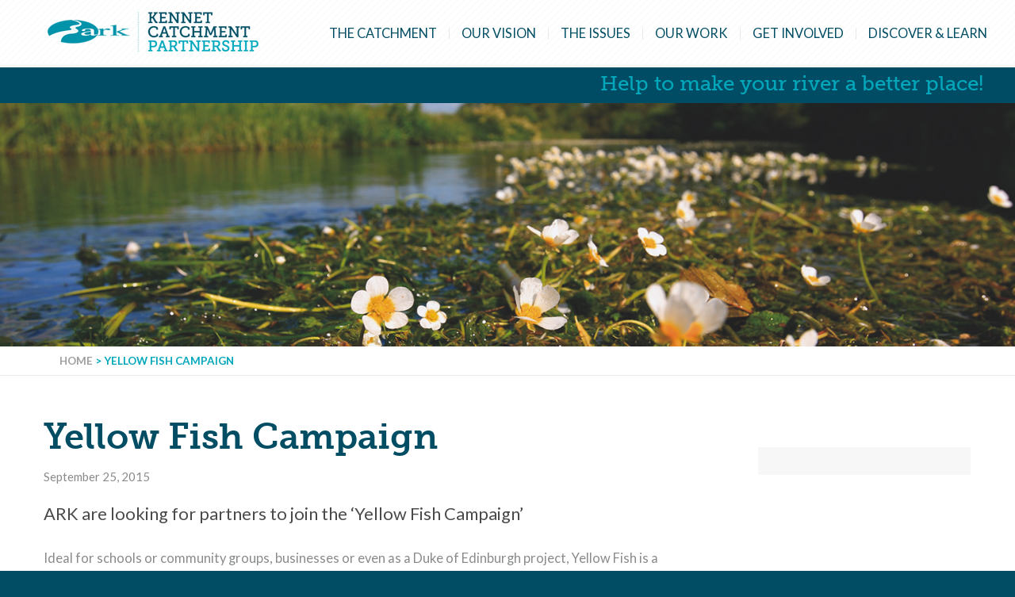

--- FILE ---
content_type: text/html; charset=UTF-8
request_url: https://www.kennetcatchment.org/spot/yellow-fish-campaign/
body_size: 11547
content:
<!doctype html>
<html lang="en-GB" class="no-js">
	<head>
		<meta charset="UTF-8">
		<title>  Yellow Fish Campaign : The Kennet Catchment</title>

		<link href="//www.google-analytics.com" rel="dns-prefetch">
        <link href="https://www.kennetcatchment.org/wp-content/themes/kennet/img/icons/favicon.ico" rel="shortcut icon">
        <link href="https://www.kennetcatchment.org/wp-content/themes/kennet/img/icons/touch.png" rel="apple-touch-icon-precomposed">
				<link type="text/css" rel="stylesheet" href="https://fast.fonts.com/cssapi/289f734b-9119-4027-9f4b-ae9e3de63da2.css">
			  <link href='https://fonts.googleapis.com/css?family=Lato:400,300,300italic,100,100italic,400italic,700,700italic,900,900italic' rel='stylesheet' type='text/css'>
				<link rel="stylesheet" href="//maxcdn.bootstrapcdn.com/font-awesome/4.3.0/css/font-awesome.min.css">

		<meta http-equiv="X-UA-Compatible" content="IE=edge,chrome=1">
		<meta name="viewport" content="width=device-width, initial-scale=1.0">
		<meta name="description" content="The Kennet Catchment Partnership is a group of people and organisations who are working to improve the River Kennet and its tributaries for people and for wildlife.">

		<meta name='robots' content='max-image-preview:large' />
<link rel='dns-prefetch' href='//api.tiles.mapbox.com' />
<link rel="alternate" title="oEmbed (JSON)" type="application/json+oembed" href="https://www.kennetcatchment.org/wp-json/oembed/1.0/embed?url=https%3A%2F%2Fwww.kennetcatchment.org%2Fspot%2Fyellow-fish-campaign%2F" />
<link rel="alternate" title="oEmbed (XML)" type="text/xml+oembed" href="https://www.kennetcatchment.org/wp-json/oembed/1.0/embed?url=https%3A%2F%2Fwww.kennetcatchment.org%2Fspot%2Fyellow-fish-campaign%2F&#038;format=xml" />
<style id='wp-img-auto-sizes-contain-inline-css' type='text/css'>
img:is([sizes=auto i],[sizes^="auto," i]){contain-intrinsic-size:3000px 1500px}
/*# sourceURL=wp-img-auto-sizes-contain-inline-css */
</style>
<link rel='stylesheet' id='mapboxadvcss-css' href='https://www.kennetcatchment.org/wp-content/plugins/mapbox-for-wp-advanced/assets/css/mapboxadv-min.css?ver=fb8d5eb970bfa59fe1d40b932564f8cd' media='all' />
<link rel='stylesheet' id='mapboxcss-css' href='https://api.tiles.mapbox.com/mapbox.js/v2.2.2/mapbox.css?ver=fb8d5eb970bfa59fe1d40b932564f8cd' media='all' />
<style id='wp-emoji-styles-inline-css' type='text/css'>

	img.wp-smiley, img.emoji {
		display: inline !important;
		border: none !important;
		box-shadow: none !important;
		height: 1em !important;
		width: 1em !important;
		margin: 0 0.07em !important;
		vertical-align: -0.1em !important;
		background: none !important;
		padding: 0 !important;
	}
/*# sourceURL=wp-emoji-styles-inline-css */
</style>
<link rel='stylesheet' id='wp-block-library-css' href='https://www.kennetcatchment.org/wp-includes/css/dist/block-library/style.min.css?ver=fb8d5eb970bfa59fe1d40b932564f8cd' media='all' />
<style id='global-styles-inline-css' type='text/css'>
:root{--wp--preset--aspect-ratio--square: 1;--wp--preset--aspect-ratio--4-3: 4/3;--wp--preset--aspect-ratio--3-4: 3/4;--wp--preset--aspect-ratio--3-2: 3/2;--wp--preset--aspect-ratio--2-3: 2/3;--wp--preset--aspect-ratio--16-9: 16/9;--wp--preset--aspect-ratio--9-16: 9/16;--wp--preset--color--black: #000000;--wp--preset--color--cyan-bluish-gray: #abb8c3;--wp--preset--color--white: #ffffff;--wp--preset--color--pale-pink: #f78da7;--wp--preset--color--vivid-red: #cf2e2e;--wp--preset--color--luminous-vivid-orange: #ff6900;--wp--preset--color--luminous-vivid-amber: #fcb900;--wp--preset--color--light-green-cyan: #7bdcb5;--wp--preset--color--vivid-green-cyan: #00d084;--wp--preset--color--pale-cyan-blue: #8ed1fc;--wp--preset--color--vivid-cyan-blue: #0693e3;--wp--preset--color--vivid-purple: #9b51e0;--wp--preset--gradient--vivid-cyan-blue-to-vivid-purple: linear-gradient(135deg,rgb(6,147,227) 0%,rgb(155,81,224) 100%);--wp--preset--gradient--light-green-cyan-to-vivid-green-cyan: linear-gradient(135deg,rgb(122,220,180) 0%,rgb(0,208,130) 100%);--wp--preset--gradient--luminous-vivid-amber-to-luminous-vivid-orange: linear-gradient(135deg,rgb(252,185,0) 0%,rgb(255,105,0) 100%);--wp--preset--gradient--luminous-vivid-orange-to-vivid-red: linear-gradient(135deg,rgb(255,105,0) 0%,rgb(207,46,46) 100%);--wp--preset--gradient--very-light-gray-to-cyan-bluish-gray: linear-gradient(135deg,rgb(238,238,238) 0%,rgb(169,184,195) 100%);--wp--preset--gradient--cool-to-warm-spectrum: linear-gradient(135deg,rgb(74,234,220) 0%,rgb(151,120,209) 20%,rgb(207,42,186) 40%,rgb(238,44,130) 60%,rgb(251,105,98) 80%,rgb(254,248,76) 100%);--wp--preset--gradient--blush-light-purple: linear-gradient(135deg,rgb(255,206,236) 0%,rgb(152,150,240) 100%);--wp--preset--gradient--blush-bordeaux: linear-gradient(135deg,rgb(254,205,165) 0%,rgb(254,45,45) 50%,rgb(107,0,62) 100%);--wp--preset--gradient--luminous-dusk: linear-gradient(135deg,rgb(255,203,112) 0%,rgb(199,81,192) 50%,rgb(65,88,208) 100%);--wp--preset--gradient--pale-ocean: linear-gradient(135deg,rgb(255,245,203) 0%,rgb(182,227,212) 50%,rgb(51,167,181) 100%);--wp--preset--gradient--electric-grass: linear-gradient(135deg,rgb(202,248,128) 0%,rgb(113,206,126) 100%);--wp--preset--gradient--midnight: linear-gradient(135deg,rgb(2,3,129) 0%,rgb(40,116,252) 100%);--wp--preset--font-size--small: 13px;--wp--preset--font-size--medium: 20px;--wp--preset--font-size--large: 36px;--wp--preset--font-size--x-large: 42px;--wp--preset--spacing--20: 0.44rem;--wp--preset--spacing--30: 0.67rem;--wp--preset--spacing--40: 1rem;--wp--preset--spacing--50: 1.5rem;--wp--preset--spacing--60: 2.25rem;--wp--preset--spacing--70: 3.38rem;--wp--preset--spacing--80: 5.06rem;--wp--preset--shadow--natural: 6px 6px 9px rgba(0, 0, 0, 0.2);--wp--preset--shadow--deep: 12px 12px 50px rgba(0, 0, 0, 0.4);--wp--preset--shadow--sharp: 6px 6px 0px rgba(0, 0, 0, 0.2);--wp--preset--shadow--outlined: 6px 6px 0px -3px rgb(255, 255, 255), 6px 6px rgb(0, 0, 0);--wp--preset--shadow--crisp: 6px 6px 0px rgb(0, 0, 0);}:where(.is-layout-flex){gap: 0.5em;}:where(.is-layout-grid){gap: 0.5em;}body .is-layout-flex{display: flex;}.is-layout-flex{flex-wrap: wrap;align-items: center;}.is-layout-flex > :is(*, div){margin: 0;}body .is-layout-grid{display: grid;}.is-layout-grid > :is(*, div){margin: 0;}:where(.wp-block-columns.is-layout-flex){gap: 2em;}:where(.wp-block-columns.is-layout-grid){gap: 2em;}:where(.wp-block-post-template.is-layout-flex){gap: 1.25em;}:where(.wp-block-post-template.is-layout-grid){gap: 1.25em;}.has-black-color{color: var(--wp--preset--color--black) !important;}.has-cyan-bluish-gray-color{color: var(--wp--preset--color--cyan-bluish-gray) !important;}.has-white-color{color: var(--wp--preset--color--white) !important;}.has-pale-pink-color{color: var(--wp--preset--color--pale-pink) !important;}.has-vivid-red-color{color: var(--wp--preset--color--vivid-red) !important;}.has-luminous-vivid-orange-color{color: var(--wp--preset--color--luminous-vivid-orange) !important;}.has-luminous-vivid-amber-color{color: var(--wp--preset--color--luminous-vivid-amber) !important;}.has-light-green-cyan-color{color: var(--wp--preset--color--light-green-cyan) !important;}.has-vivid-green-cyan-color{color: var(--wp--preset--color--vivid-green-cyan) !important;}.has-pale-cyan-blue-color{color: var(--wp--preset--color--pale-cyan-blue) !important;}.has-vivid-cyan-blue-color{color: var(--wp--preset--color--vivid-cyan-blue) !important;}.has-vivid-purple-color{color: var(--wp--preset--color--vivid-purple) !important;}.has-black-background-color{background-color: var(--wp--preset--color--black) !important;}.has-cyan-bluish-gray-background-color{background-color: var(--wp--preset--color--cyan-bluish-gray) !important;}.has-white-background-color{background-color: var(--wp--preset--color--white) !important;}.has-pale-pink-background-color{background-color: var(--wp--preset--color--pale-pink) !important;}.has-vivid-red-background-color{background-color: var(--wp--preset--color--vivid-red) !important;}.has-luminous-vivid-orange-background-color{background-color: var(--wp--preset--color--luminous-vivid-orange) !important;}.has-luminous-vivid-amber-background-color{background-color: var(--wp--preset--color--luminous-vivid-amber) !important;}.has-light-green-cyan-background-color{background-color: var(--wp--preset--color--light-green-cyan) !important;}.has-vivid-green-cyan-background-color{background-color: var(--wp--preset--color--vivid-green-cyan) !important;}.has-pale-cyan-blue-background-color{background-color: var(--wp--preset--color--pale-cyan-blue) !important;}.has-vivid-cyan-blue-background-color{background-color: var(--wp--preset--color--vivid-cyan-blue) !important;}.has-vivid-purple-background-color{background-color: var(--wp--preset--color--vivid-purple) !important;}.has-black-border-color{border-color: var(--wp--preset--color--black) !important;}.has-cyan-bluish-gray-border-color{border-color: var(--wp--preset--color--cyan-bluish-gray) !important;}.has-white-border-color{border-color: var(--wp--preset--color--white) !important;}.has-pale-pink-border-color{border-color: var(--wp--preset--color--pale-pink) !important;}.has-vivid-red-border-color{border-color: var(--wp--preset--color--vivid-red) !important;}.has-luminous-vivid-orange-border-color{border-color: var(--wp--preset--color--luminous-vivid-orange) !important;}.has-luminous-vivid-amber-border-color{border-color: var(--wp--preset--color--luminous-vivid-amber) !important;}.has-light-green-cyan-border-color{border-color: var(--wp--preset--color--light-green-cyan) !important;}.has-vivid-green-cyan-border-color{border-color: var(--wp--preset--color--vivid-green-cyan) !important;}.has-pale-cyan-blue-border-color{border-color: var(--wp--preset--color--pale-cyan-blue) !important;}.has-vivid-cyan-blue-border-color{border-color: var(--wp--preset--color--vivid-cyan-blue) !important;}.has-vivid-purple-border-color{border-color: var(--wp--preset--color--vivid-purple) !important;}.has-vivid-cyan-blue-to-vivid-purple-gradient-background{background: var(--wp--preset--gradient--vivid-cyan-blue-to-vivid-purple) !important;}.has-light-green-cyan-to-vivid-green-cyan-gradient-background{background: var(--wp--preset--gradient--light-green-cyan-to-vivid-green-cyan) !important;}.has-luminous-vivid-amber-to-luminous-vivid-orange-gradient-background{background: var(--wp--preset--gradient--luminous-vivid-amber-to-luminous-vivid-orange) !important;}.has-luminous-vivid-orange-to-vivid-red-gradient-background{background: var(--wp--preset--gradient--luminous-vivid-orange-to-vivid-red) !important;}.has-very-light-gray-to-cyan-bluish-gray-gradient-background{background: var(--wp--preset--gradient--very-light-gray-to-cyan-bluish-gray) !important;}.has-cool-to-warm-spectrum-gradient-background{background: var(--wp--preset--gradient--cool-to-warm-spectrum) !important;}.has-blush-light-purple-gradient-background{background: var(--wp--preset--gradient--blush-light-purple) !important;}.has-blush-bordeaux-gradient-background{background: var(--wp--preset--gradient--blush-bordeaux) !important;}.has-luminous-dusk-gradient-background{background: var(--wp--preset--gradient--luminous-dusk) !important;}.has-pale-ocean-gradient-background{background: var(--wp--preset--gradient--pale-ocean) !important;}.has-electric-grass-gradient-background{background: var(--wp--preset--gradient--electric-grass) !important;}.has-midnight-gradient-background{background: var(--wp--preset--gradient--midnight) !important;}.has-small-font-size{font-size: var(--wp--preset--font-size--small) !important;}.has-medium-font-size{font-size: var(--wp--preset--font-size--medium) !important;}.has-large-font-size{font-size: var(--wp--preset--font-size--large) !important;}.has-x-large-font-size{font-size: var(--wp--preset--font-size--x-large) !important;}
/*# sourceURL=global-styles-inline-css */
</style>

<style id='classic-theme-styles-inline-css' type='text/css'>
/*! This file is auto-generated */
.wp-block-button__link{color:#fff;background-color:#32373c;border-radius:9999px;box-shadow:none;text-decoration:none;padding:calc(.667em + 2px) calc(1.333em + 2px);font-size:1.125em}.wp-block-file__button{background:#32373c;color:#fff;text-decoration:none}
/*# sourceURL=/wp-includes/css/classic-themes.min.css */
</style>
<link rel='stylesheet' id='events-manager-css' href='https://www.kennetcatchment.org/wp-content/plugins/events-manager/includes/css/events-manager.min.css?ver=7.2.3' media='all' />
<style id='events-manager-inline-css' type='text/css'>
body .em { --font-family : inherit; --font-weight : inherit; --font-size : 1em; --line-height : inherit; }
/*# sourceURL=events-manager-inline-css */
</style>
<link rel='stylesheet' id='rs-plugin-settings-css' href='https://www.kennetcatchment.org/wp-content/plugins/revslider/public/assets/css/settings.css?ver=5.4.8.3' media='all' />
<style id='rs-plugin-settings-inline-css' type='text/css'>
#rs-demo-id {}
/*# sourceURL=rs-plugin-settings-inline-css */
</style>
<link rel='stylesheet' id='normalize-css' href='https://www.kennetcatchment.org/wp-content/themes/kennet/normalize.css?ver=1.0' media='all' />
<link rel='stylesheet' id='html5blank-css' href='https://www.kennetcatchment.org/wp-content/themes/kennet/style.css?ver=1.0' media='all' />
<link rel='stylesheet' id='shiftnav-css' href='https://www.kennetcatchment.org/wp-content/plugins/shiftnav-pro/pro/assets/css/shiftnav.min.css?ver=1.7.2' media='all' />
<link rel='stylesheet' id='shiftnav-font-awesome-css' href='https://www.kennetcatchment.org/wp-content/plugins/shiftnav-pro/assets/css/fontawesome/css/font-awesome.min.css?ver=1.7.2' media='all' />
<link rel='stylesheet' id='shiftnav-light-css' href='https://www.kennetcatchment.org/wp-content/plugins/shiftnav-pro/assets/css/skins/light.css?ver=1.7.2' media='all' />
<script type="text/javascript" src="https://api.tiles.mapbox.com/mapbox.js/v2.2.2/mapbox.js?ver=1.3.2" id="mapboxjs-js"></script>
<script type="text/javascript" src="https://www.kennetcatchment.org/wp-content/themes/kennet/js/lib/conditionizr-4.3.0.min.js?ver=4.3.0" id="conditionizr-js"></script>
<script type="text/javascript" src="https://www.kennetcatchment.org/wp-content/themes/kennet/js/lib/modernizr-2.7.1.min.js?ver=2.7.1" id="modernizr-js"></script>
<script type="text/javascript" src="https://www.kennetcatchment.org/wp-includes/js/jquery/jquery.min.js?ver=3.7.1" id="jquery-core-js"></script>
<script type="text/javascript" src="https://www.kennetcatchment.org/wp-includes/js/jquery/jquery-migrate.min.js?ver=3.4.1" id="jquery-migrate-js"></script>
<script type="text/javascript" src="https://www.kennetcatchment.org/wp-content/themes/kennet/js/scripts.js?ver=1.0.0" id="html5blankscripts-js"></script>
<script type="text/javascript" src="https://www.kennetcatchment.org/wp-includes/js/jquery/ui/core.min.js?ver=1.13.3" id="jquery-ui-core-js"></script>
<script type="text/javascript" src="https://www.kennetcatchment.org/wp-includes/js/jquery/ui/mouse.min.js?ver=1.13.3" id="jquery-ui-mouse-js"></script>
<script type="text/javascript" src="https://www.kennetcatchment.org/wp-includes/js/jquery/ui/sortable.min.js?ver=1.13.3" id="jquery-ui-sortable-js"></script>
<script type="text/javascript" src="https://www.kennetcatchment.org/wp-includes/js/jquery/ui/datepicker.min.js?ver=1.13.3" id="jquery-ui-datepicker-js"></script>
<script type="text/javascript" id="jquery-ui-datepicker-js-after">
/* <![CDATA[ */
jQuery(function(jQuery){jQuery.datepicker.setDefaults({"closeText":"Close","currentText":"Today","monthNames":["January","February","March","April","May","June","July","August","September","October","November","December"],"monthNamesShort":["Jan","Feb","Mar","Apr","May","Jun","Jul","Aug","Sep","Oct","Nov","Dec"],"nextText":"Next","prevText":"Previous","dayNames":["Sunday","Monday","Tuesday","Wednesday","Thursday","Friday","Saturday"],"dayNamesShort":["Sun","Mon","Tue","Wed","Thu","Fri","Sat"],"dayNamesMin":["S","M","T","W","T","F","S"],"dateFormat":"dS MM yy","firstDay":1,"isRTL":false});});
//# sourceURL=jquery-ui-datepicker-js-after
/* ]]> */
</script>
<script type="text/javascript" src="https://www.kennetcatchment.org/wp-includes/js/jquery/ui/resizable.min.js?ver=1.13.3" id="jquery-ui-resizable-js"></script>
<script type="text/javascript" src="https://www.kennetcatchment.org/wp-includes/js/jquery/ui/draggable.min.js?ver=1.13.3" id="jquery-ui-draggable-js"></script>
<script type="text/javascript" src="https://www.kennetcatchment.org/wp-includes/js/jquery/ui/controlgroup.min.js?ver=1.13.3" id="jquery-ui-controlgroup-js"></script>
<script type="text/javascript" src="https://www.kennetcatchment.org/wp-includes/js/jquery/ui/checkboxradio.min.js?ver=1.13.3" id="jquery-ui-checkboxradio-js"></script>
<script type="text/javascript" src="https://www.kennetcatchment.org/wp-includes/js/jquery/ui/button.min.js?ver=1.13.3" id="jquery-ui-button-js"></script>
<script type="text/javascript" src="https://www.kennetcatchment.org/wp-includes/js/jquery/ui/dialog.min.js?ver=1.13.3" id="jquery-ui-dialog-js"></script>
<script type="text/javascript" id="events-manager-js-extra">
/* <![CDATA[ */
var EM = {"ajaxurl":"https://www.kennetcatchment.org/wp-admin/admin-ajax.php","locationajaxurl":"https://www.kennetcatchment.org/wp-admin/admin-ajax.php?action=locations_search","firstDay":"1","locale":"en","dateFormat":"yy-mm-dd","ui_css":"https://www.kennetcatchment.org/wp-content/plugins/events-manager/includes/css/jquery-ui/build.min.css","show24hours":"0","is_ssl":"1","autocomplete_limit":"10","calendar":{"breakpoints":{"small":560,"medium":908,"large":false},"month_format":"M Y"},"phone":"","datepicker":{"format":"d/m/Y"},"search":{"breakpoints":{"small":650,"medium":850,"full":false}},"url":"https://www.kennetcatchment.org/wp-content/plugins/events-manager","assets":{"input.em-uploader":{"js":{"em-uploader":{"url":"https://www.kennetcatchment.org/wp-content/plugins/events-manager/includes/js/em-uploader.js?v=7.2.3","event":"em_uploader_ready"}}},".em-event-editor":{"js":{"event-editor":{"url":"https://www.kennetcatchment.org/wp-content/plugins/events-manager/includes/js/events-manager-event-editor.js?v=7.2.3","event":"em_event_editor_ready"}},"css":{"event-editor":"https://www.kennetcatchment.org/wp-content/plugins/events-manager/includes/css/events-manager-event-editor.min.css?v=7.2.3"}},".em-recurrence-sets, .em-timezone":{"js":{"luxon":{"url":"luxon/luxon.js?v=7.2.3","event":"em_luxon_ready"}}},".em-booking-form, #em-booking-form, .em-booking-recurring, .em-event-booking-form":{"js":{"em-bookings":{"url":"https://www.kennetcatchment.org/wp-content/plugins/events-manager/includes/js/bookingsform.js?v=7.2.3","event":"em_booking_form_js_loaded"}}},"#em-opt-archetypes":{"js":{"archetypes":"https://www.kennetcatchment.org/wp-content/plugins/events-manager/includes/js/admin-archetype-editor.js?v=7.2.3","archetypes_ms":"https://www.kennetcatchment.org/wp-content/plugins/events-manager/includes/js/admin-archetypes.js?v=7.2.3","qs":"qs/qs.js?v=7.2.3"}}},"cached":"","bookingInProgress":"Please wait while the booking is being submitted.","tickets_save":"Save Ticket","bookingajaxurl":"https://www.kennetcatchment.org/wp-admin/admin-ajax.php","bookings_export_save":"Export Bookings","bookings_settings_save":"Save Settings","booking_delete":"Are you sure you want to delete?","booking_offset":"30","bookings":{"submit_button":{"text":{"default":"Send your booking","free":"Send your booking","payment":"Send your booking","processing":"Processing ..."}},"update_listener":""},"bb_full":"Sold Out","bb_book":"Book Now","bb_booking":"Booking\u2026","bb_booked":"Booking Submitted","bb_error":"Booking Error. Try again?","bb_cancel":"Cancel","bb_canceling":"Cancelling\u2026","bb_cancelled":"Cancelled","bb_cancel_error":"Cancellation Error. Try again?","txt_search":"Search","txt_searching":"Searching...","txt_loading":"Loading..."};
//# sourceURL=events-manager-js-extra
/* ]]> */
</script>
<script type="text/javascript" src="https://www.kennetcatchment.org/wp-content/plugins/events-manager/includes/js/events-manager.js?ver=7.2.3" id="events-manager-js"></script>
<script type="text/javascript" src="https://www.kennetcatchment.org/wp-content/plugins/revslider/public/assets/js/jquery.themepunch.tools.min.js?ver=5.4.8.3" id="tp-tools-js"></script>
<script type="text/javascript" src="https://www.kennetcatchment.org/wp-content/plugins/revslider/public/assets/js/jquery.themepunch.revolution.min.js?ver=5.4.8.3" id="revmin-js"></script>
<link rel="https://api.w.org/" href="https://www.kennetcatchment.org/wp-json/" />
	<!-- ShiftNav CSS
	================================================================ -->
	<style type="text/css" id="shiftnav-dynamic-css">

	@media only screen and (min-width:1279px){ #shiftnav-toggle-main, .shiftnav-toggle-mobile{ display:none; } .shiftnav-wrap { padding-top:0 !important; } }
	@media only screen and (max-width:1278px){ nav, .sidebar{ display:none !important; } }

/** ShiftNav Custom Menu Styles (Customizer) **/
/* togglebar */
#shiftnav-toggle-main { background:#014d64; }
/* shiftnav-main */
.shiftnav.shiftnav-shiftnav-main { background:#014d64; color:#ffffff; }
.shiftnav.shiftnav-shiftnav-main .shiftnav-site-title { color:#02a7bb; }
.shiftnav.shiftnav-shiftnav-main ul.shiftnav-menu li.menu-item > .shiftnav-target { color:#02a7bb; font-size:1.3em; font-weight:bold; }
.shiftnav.shiftnav-shiftnav-main ul.shiftnav-menu li.menu-item.shiftnav-active > .shiftnav-target, .shiftnav.shiftnav-shiftnav-main ul.shiftnav-menu li.menu-item.shiftnav-in-transition > .shiftnav-target, .shiftnav.shiftnav-shiftnav-main ul.shiftnav-menu.shiftnav-active-on-hover li.menu-item > .shiftnav-target:hover, .shiftnav.shiftnav-shiftnav-main ul.shiftnav-menu.shiftnav-active-highlight li.menu-item > .shiftnav-target:active { background:#02a7bb; color:#014d64; border-bottom:1px solid #014d64; }
.shiftnav.shiftnav-shiftnav-main ul.shiftnav-menu li.menu-item.current-menu-item > .shiftnav-target, .shiftnav.shiftnav-shiftnav-main ul.shiftnav-menu li.menu-item ul.sub-menu .current-menu-item > .shiftnav-target, .shiftnav.shiftnav-shiftnav-main ul.shiftnav-menu > li.shiftnav-sub-accordion.current-menu-ancestor > .shiftnav-target, .shiftnav.shiftnav-shiftnav-main ul.shiftnav-menu > li.shiftnav-sub-shift.current-menu-ancestor > .shiftnav-target { background:#02a7bb; color:#014d64; }
.shiftnav.shiftnav-shiftnav-main ul.shiftnav-menu li.menu-item > .shiftnav-target, .shiftnav.shiftnav-shiftnav-main ul.shiftnav-menu li.menu-item > .shiftnav-submenu-activation { border-bottom:1px solid #02a7bb; }
.shiftnav.shiftnav-shiftnav-main ul.shiftnav-menu li.menu-item > .shiftnav-submenu-activation:hover, .shiftnav.shiftnav-shiftnav-main ul.shiftnav-menu li.menu-item.shiftnav-active > .shiftnav-submenu-activation, .shiftnav.shiftnav-shiftnav-main ul.shiftnav-menu li.menu-item.shiftnav-in-transition > .shiftnav-submenu-activation { background:#014d64; color:#ffffff; }
.shiftnav.shiftnav-shiftnav-main ul.shiftnav-menu li.menu-item > .shiftnav-submenu-activation { color:#02a7bb; }
.shiftnav.shiftnav-shiftnav-main ul.shiftnav-menu ul.sub-menu { background:#f7f7f7; }
.shiftnav.shiftnav-shiftnav-main ul.shiftnav-menu ul.sub-menu li.menu-item > .shiftnav-target { color:#014d64; border-bottom:1px solid #014d64; font-size:1.2em; font-weight:bold; }


/** ShiftNav Custom Tweaks (General Settings) **/
#shiftnav-toggle-main.shiftnav-toggle-style-burger_only {
 margin-top:15px;
 margin-right:15px;
}
/* Status: Loaded from Transient */

	</style>
	<!-- end ShiftNav CSS -->

	<meta name="generator" content="Powered by Slider Revolution 5.4.8.3 - responsive, Mobile-Friendly Slider Plugin for WordPress with comfortable drag and drop interface." />
<script type="text/javascript">function setREVStartSize(e){									
						try{ e.c=jQuery(e.c);var i=jQuery(window).width(),t=9999,r=0,n=0,l=0,f=0,s=0,h=0;
							if(e.responsiveLevels&&(jQuery.each(e.responsiveLevels,function(e,f){f>i&&(t=r=f,l=e),i>f&&f>r&&(r=f,n=e)}),t>r&&(l=n)),f=e.gridheight[l]||e.gridheight[0]||e.gridheight,s=e.gridwidth[l]||e.gridwidth[0]||e.gridwidth,h=i/s,h=h>1?1:h,f=Math.round(h*f),"fullscreen"==e.sliderLayout){var u=(e.c.width(),jQuery(window).height());if(void 0!=e.fullScreenOffsetContainer){var c=e.fullScreenOffsetContainer.split(",");if (c) jQuery.each(c,function(e,i){u=jQuery(i).length>0?u-jQuery(i).outerHeight(!0):u}),e.fullScreenOffset.split("%").length>1&&void 0!=e.fullScreenOffset&&e.fullScreenOffset.length>0?u-=jQuery(window).height()*parseInt(e.fullScreenOffset,0)/100:void 0!=e.fullScreenOffset&&e.fullScreenOffset.length>0&&(u-=parseInt(e.fullScreenOffset,0))}f=u}else void 0!=e.minHeight&&f<e.minHeight&&(f=e.minHeight);e.c.closest(".rev_slider_wrapper").css({height:f})					
						}catch(d){console.log("Failure at Presize of Slider:"+d)}						
					};</script>
		<script>
        // conditionizr.com
        // configure environment tests
        conditionizr.config({
            assets: 'https://www.kennetcatchment.org/wp-content/themes/kennet',
            tests: {}
        });
        </script>
				<script src='https://api.tiles.mapbox.com/mapbox-gl-js/v0.28.0/mapbox-gl.js'></script>
		     <link href='https://api.tiles.mapbox.com/mapbox-gl-js/v0.28.0/mapbox-gl.css' rel='stylesheet' />
		     <style>
		         body { margin:0; padding:0; }
		         #map { position:absolute; top:0; bottom:0; width:100%; }
						 .catchment-map {position: relative;	height: 500px;margin: 0 0 20px;	overflow: hidden;}
						 .sm-catchment-map {position: relative;	height: 500px;margin: 10px 0 40px;	overflow: hidden;}
		     </style>
	</head>
	<body data-rsssl=1 class="wp-singular spot-template-default single single-spot postid-421 wp-theme-kennet yellow-fish-campaign">

		<!-- wrapper -->
		<div class="wrapper">

			<!-- header -->
			<header class="header clear" role="banner">
				<div class="inner-header">
				<!-- logo -->
					<div class="logo">
						<a href="https://www.kennetcatchment.org"><img src="https://www.kennetcatchment.org/wp-content/themes/kennet/img/logo.png" alt="Kennet Catchment Partnership" class="logo-img"></a>
				</div>
					<!-- /logo -->
					<!-- nav -->
					<nav class="nav" role="navigation">
						<div class="inner-nav">
						<ul><li id="menu-item-128" class="first-item menu-item menu-item-type-post_type menu-item-object-page menu-item-128"><a href="https://www.kennetcatchment.org/catchment/">The Catchment</a></li>
<li id="menu-item-140" class="menu-item menu-item-type-post_type menu-item-object-page menu-item-140"><a href="https://www.kennetcatchment.org/catchment-aims/">Our Vision</a></li>
<li id="menu-item-144" class="menu-item menu-item-type-post_type menu-item-object-page menu-item-144"><a href="https://www.kennetcatchment.org/issues/">The Issues</a></li>
<li id="menu-item-1144" class="menu-item menu-item-type-post_type menu-item-object-page menu-item-1144"><a href="https://www.kennetcatchment.org/projects/">Our Work</a></li>
<li id="menu-item-168" class="menu-item menu-item-type-post_type menu-item-object-page menu-item-168"><a href="https://www.kennetcatchment.org/get-involved/">Get Involved</a></li>
<li id="menu-item-1142" class="menu-item menu-item-type-post_type menu-item-object-page menu-item-1142"><a href="https://www.kennetcatchment.org/kids-schools/">Discover &#038; Learn</a></li>
</ul>					</div>
					</nav>
					<!-- /nav -->
					</div>
					<div class="strapline">Help to make your river a better place!</div>
				</header>
			<!-- /header -->
<div class="main-image">
<img src="https://www.kennetcatchment.org/wp-content/themes/kennet/img/news-image.jpg" alt="Water crowfoot">
</div>
		<div class="breadcrumb-outer">
			<div class="breadcrumbs">
	<!-- Breadcrumb NavXT 7.5.0 -->
<span typeof="v:Breadcrumb"><a rel="v:url" property="v:title" title="Home" href="https://www.kennetcatchment.org" class="home">Home</a></span> &gt; <span property="itemListElement" typeof="ListItem"><span property="name">Yellow Fish Campaign</span><meta property="position" content="2"></span></div>
</div>
<main role="main" class="clear">
	  <!-- sidebar -->
<aside class="sidebar" role="complementary">

	<div class="sidebar-widget">
			</div>
</aside>
<!-- /sidebar -->
     	<!-- section -->
        <section class="main-content clear">
      	<h1>Yellow Fish Campaign</h1>

	
		<!-- article -->
		<article id="post-421" class="post-421 spot type-spot status-publish hentry">

			<!-- post thumbnail -->
						<!-- /post thumbnail -->

			<!-- post details -->
			<span class="dates">September 25, 2015</span>
				<!-- /post details -->

			<h2>ARK are looking for partners to join the &#8216;Yellow Fish Campaign&#8217;</h2>
<p>Ideal for schools or community groups, businesses or even as a Duke of Edinburgh project, Yellow Fish is a tried and tested campaign to raise awareness about surface water drainage, which goes straight into the river &#8211; not to the sewage treatment works. It was first run in Canada in 1991, but has been widely adopted in the UK and you can find out more about the Yellow Fish Campaign from the <a href="https://www.gov.uk/government/publications/avoiding-pollution-yellow-fish-scheme" target="_blank">Environment Agency website</a>.</p>
<h2>Please contact <a href="mailto:charlotte@riverkennet.org?subject=Yellow%20Fish">charlotte@riverkennet.org</a> if you are interested in joining or running a campaign in the Kennet catchment.</h2>
      
		</article>
		<!-- /article -->

	
	
	</section>
	<!-- /section -->
	</main>
			<!-- footer -->
			<footer class="footer clear" role="contentinfo">
				<div class="inner-footer">
					<div class="footer-menu-left clear">
				<h3>Information</h3>
							<ul><li id="menu-item-269" class="menu-item menu-item-type-post_type menu-item-object-page menu-item-269"><a href="https://www.kennetcatchment.org/about-us/">About the Catchment</a></li>
<li id="menu-item-270" class="menu-item menu-item-type-post_type menu-item-object-page menu-item-270"><a href="https://www.kennetcatchment.org/about-us/working-together/">How to become a Partner</a></li>
<li id="menu-item-995" class="menu-item menu-item-type-post_type menu-item-object-page menu-item-995"><a href="https://www.kennetcatchment.org/terms-condition/">Terms &#038; Conditions</a></li>
<li id="menu-item-999" class="menu-item menu-item-type-post_type menu-item-object-page menu-item-999"><a href="https://www.kennetcatchment.org/privacy-policy/">Privacy Policy</a></li>
<li id="menu-item-994" class="menu-item menu-item-type-post_type menu-item-object-page menu-item-994"><a href="https://www.kennetcatchment.org/cookies/">Cookies</a></li>
</ul>									</div>
					<div class="footer-menu-middle clear">
				<h3>The Catchment</h3>
							<ul><li id="menu-item-280" class="menu-item menu-item-type-post_type menu-item-object-page menu-item-280"><a href="https://www.kennetcatchment.org/catchment/">Water Bodies in the Catchment</a></li>
<li id="menu-item-276" class="menu-item menu-item-type-post_type menu-item-object-page menu-item-276"><a href="https://www.kennetcatchment.org/catchment-aims/">Aims of the Partnership</a></li>
<li id="menu-item-277" class="menu-item menu-item-type-post_type menu-item-object-page menu-item-277"><a href="https://www.kennetcatchment.org/issues/">Understanding the Issues</a></li>
<li id="menu-item-278" class="menu-item menu-item-type-post_type menu-item-object-page menu-item-278"><a href="https://www.kennetcatchment.org/projects/">Local Projects in your Area</a></li>
<li id="menu-item-279" class="menu-item menu-item-type-post_type menu-item-object-page menu-item-279"><a href="https://www.kennetcatchment.org/catchment-aims/catchment-management-plan/">Catchment Management Plan</a></li>
</ul>									</div>
					<div class="footer-menu-right clear">
				<h3>Get Involved</h3>
							<ul><li id="menu-item-271" class="menu-item menu-item-type-post_type menu-item-object-page menu-item-271"><a href="https://www.kennetcatchment.org/get-involved/volunteering/">Practical Volunteering</a></li>
<li id="menu-item-272" class="menu-item menu-item-type-post_type menu-item-object-page menu-item-272"><a href="https://www.kennetcatchment.org/get-involved/river-habitat-surveys/">River &#038; Habitat Surveys</a></li>
<li id="menu-item-274" class="menu-item menu-item-type-post_type menu-item-object-page menu-item-274"><a href="https://www.kennetcatchment.org/kids-schools/projects-for-schools/">Kids at School</a></li>
<li id="menu-item-1002" class="menu-item menu-item-type-post_type menu-item-object-page menu-item-1002"><a href="https://www.kennetcatchment.org/get-involved/suggest-a-new-project/">Suggest a New Project</a></li>
<li id="menu-item-275" class="menu-item menu-item-type-post_type menu-item-object-page menu-item-275"><a href="https://www.kennetcatchment.org/about-us/get-in-touch/">Contact us</a></li>
</ul>									</div>
			<h2>Help to make your River a better place!</h2>
		</div>
		<div class="copyright">
			<div class="inner-copyright">
			&copy; 2026 Copyright The Kennet Catchment. All rights reserved.
		</div>
	</div>
</footer>
		<!-- /copyright -->
	</div>
	<!-- /wrapper -->

	<script type="speculationrules">
{"prefetch":[{"source":"document","where":{"and":[{"href_matches":"/*"},{"not":{"href_matches":["/wp-*.php","/wp-admin/*","/wp-content/uploads/*","/wp-content/*","/wp-content/plugins/*","/wp-content/themes/kennet/*","/*\\?(.+)"]}},{"not":{"selector_matches":"a[rel~=\"nofollow\"]"}},{"not":{"selector_matches":".no-prefetch, .no-prefetch a"}}]},"eagerness":"conservative"}]}
</script>
		<script type="text/javascript">
			(function() {
				let targetObjectName = 'EM';
				if ( typeof window[targetObjectName] === 'object' && window[targetObjectName] !== null ) {
					Object.assign( window[targetObjectName], []);
				} else {
					console.warn( 'Could not merge extra data: window.' + targetObjectName + ' not found or not an object.' );
				}
			})();
		</script>
		
	<!-- ShiftNav Main Toggle -->
		<div id="shiftnav-toggle-main" class="shiftnav-toggle-main-align-center shiftnav-toggle-style-burger_only shiftnav-togglebar-gap-auto shiftnav-toggle-edge-right shiftnav-toggle-icon-bars"   ><button id="shiftnav-toggle-main-button" class="shiftnav-toggle shiftnav-toggle-shiftnav-main shiftnav-toggle-burger" tabindex="1" data-shiftnav-target="shiftnav-main" aria-label="Toggle Menu"><i class="fa fa-bars"></i></button>	</div>	
	<!-- /#shiftnav-toggle-main -->

	


	<!-- ShiftNav #shiftnav-main -->
	<div class="shiftnav shiftnav-nojs shiftnav-shiftnav-main shiftnav-right-edge shiftnav-skin-light shiftnav-transition-standard" id="shiftnav-main" data-shiftnav-id="shiftnav-main">
		<div class="shiftnav-inner">

		
		<ul id="menu-mobile-menu" class="shiftnav-menu shiftnav-targets-default shiftnav-targets-text-default shiftnav-targets-icon-default shiftnav-indent-subs"><li id="menu-item-2561" class="menu-item menu-item-type-post_type menu-item-object-page menu-item-has-children menu-item-2561 shiftnav-sub-accordion shiftnav-depth-0"><a class="shiftnav-target"  href="https://www.kennetcatchment.org/catchment/">The Catchment</a><span tabindex="0" class="shiftnav-submenu-activation shiftnav-submenu-activation-open"><i class="fa fa-chevron-down"></i></span><span tabindex="0" class="shiftnav-submenu-activation shiftnav-submenu-activation-close"><i class="fa fa-chevron-up"></i></span>
<ul class="sub-menu sub-menu-1">
<li id="menu-item-2564" class="menu-item menu-item-type-post_type menu-item-object-page menu-item-2564 shiftnav-depth-1"><a class="shiftnav-target"  href="https://www.kennetcatchment.org/catchment/waterbodies/">Water Bodies In The Catchment</a></li><li id="menu-item-2563" class="menu-item menu-item-type-post_type menu-item-object-page menu-item-2563 shiftnav-depth-1"><a class="shiftnav-target"  href="https://www.kennetcatchment.org/issues/">The issues</a></li><li id="menu-item-2565" class="menu-item menu-item-type-post_type menu-item-object-page menu-item-2565 shiftnav-depth-1"><a class="shiftnav-target"  href="https://www.kennetcatchment.org/catchment/upper-kennet-and-og/">Upper Kennet and Og</a></li><li id="menu-item-2566" class="menu-item menu-item-type-post_type menu-item-object-page menu-item-2566 shiftnav-depth-1"><a class="shiftnav-target"  href="https://www.kennetcatchment.org/catchment/middle-kennet/">Middle Kennet</a></li><li id="menu-item-2567" class="menu-item menu-item-type-post_type menu-item-object-page menu-item-2567 shiftnav-depth-1"><a class="shiftnav-target"  href="https://www.kennetcatchment.org/catchment/lower-kennet/">Lower Kennet</a></li><li id="menu-item-2568" class="menu-item menu-item-type-post_type menu-item-object-page menu-item-2568 shiftnav-depth-1"><a class="shiftnav-target"  href="https://www.kennetcatchment.org/catchment/enborne/">Enborne</a></li><li id="menu-item-2569" class="menu-item menu-item-type-post_type menu-item-object-page menu-item-2569 shiftnav-depth-1"><a class="shiftnav-target"  href="https://www.kennetcatchment.org/catchment/aldbourne/">Aldbourne</a></li><li id="menu-item-2570" class="menu-item menu-item-type-post_type menu-item-object-page menu-item-2570 shiftnav-depth-1"><a class="shiftnav-target"  href="https://www.kennetcatchment.org/catchment/lambourn/">Lambourn</a></li><li class="shiftnav-retract"><a tabindex="0" class="shiftnav-target"><i class="fa fa-chevron-left"></i> Back</a></li></ul>
</li><li id="menu-item-2562" class="menu-item menu-item-type-post_type menu-item-object-page menu-item-has-children menu-item-2562 shiftnav-sub-accordion shiftnav-depth-0"><a class="shiftnav-target"  href="https://www.kennetcatchment.org/catchment-aims/">Our Vision</a><span tabindex="0" class="shiftnav-submenu-activation shiftnav-submenu-activation-open"><i class="fa fa-chevron-down"></i></span><span tabindex="0" class="shiftnav-submenu-activation shiftnav-submenu-activation-close"><i class="fa fa-chevron-up"></i></span>
<ul class="sub-menu sub-menu-1">
<li id="menu-item-2579" class="menu-item menu-item-type-post_type menu-item-object-page menu-item-2579 shiftnav-depth-1"><a class="shiftnav-target"  href="https://www.kennetcatchment.org/catchment-aims/water-framework-directive/">Water Framework Directive</a></li><li id="menu-item-2580" class="menu-item menu-item-type-post_type menu-item-object-page menu-item-2580 shiftnav-depth-1"><a class="shiftnav-target"  href="https://www.kennetcatchment.org/catchment-aims/catchment-management-plan/">Catchment Management Plan</a></li><li id="menu-item-2581" class="menu-item menu-item-type-post_type menu-item-object-page menu-item-2581 shiftnav-depth-1"><a class="shiftnav-target"  href="https://www.kennetcatchment.org/catchment-aims/background-documents/">Background Documents</a></li><li class="shiftnav-retract"><a tabindex="0" class="shiftnav-target"><i class="fa fa-chevron-left"></i> Back</a></li></ul>
</li><li id="menu-item-2588" class="menu-item menu-item-type-post_type menu-item-object-page menu-item-has-children menu-item-2588 shiftnav-sub-accordion shiftnav-depth-0"><a class="shiftnav-target"  href="https://www.kennetcatchment.org/issues/">The Issues</a><span tabindex="0" class="shiftnav-submenu-activation shiftnav-submenu-activation-open"><i class="fa fa-chevron-down"></i></span><span tabindex="0" class="shiftnav-submenu-activation shiftnav-submenu-activation-close"><i class="fa fa-chevron-up"></i></span>
<ul class="sub-menu sub-menu-1">
<li id="menu-item-2582" class="menu-item menu-item-type-post_type menu-item-object-page menu-item-2582 shiftnav-depth-1"><a class="shiftnav-target"  href="https://www.kennetcatchment.org/issues/water-quality/">Water quality – nutrients, sedimentation and algal growth</a></li><li id="menu-item-2583" class="menu-item menu-item-type-post_type menu-item-object-page menu-item-2583 shiftnav-depth-1"><a class="shiftnav-target"  href="https://www.kennetcatchment.org/issues/nfm-and-suds/">Water in the landscape – NFM &#038; SuDS</a></li><li id="menu-item-2584" class="menu-item menu-item-type-post_type menu-item-object-page menu-item-2584 shiftnav-depth-1"><a class="shiftnav-target"  href="https://www.kennetcatchment.org/issues/river-channel-modifications-and-degradation-of-habitats/">Modifications and degradation of habitats</a></li><li id="menu-item-2585" class="menu-item menu-item-type-post_type menu-item-object-page menu-item-2585 shiftnav-depth-1"><a class="shiftnav-target"  href="https://www.kennetcatchment.org/issues/over-abstraction/">Over-abstraction</a></li><li id="menu-item-2586" class="menu-item menu-item-type-post_type menu-item-object-page menu-item-2586 shiftnav-depth-1"><a class="shiftnav-target"  href="https://www.kennetcatchment.org/issues/groundwater/">Groundwater</a></li><li id="menu-item-2587" class="menu-item menu-item-type-post_type menu-item-object-page menu-item-2587 shiftnav-depth-1"><a class="shiftnav-target"  href="https://www.kennetcatchment.org/issues/invasive-non-native-species/">Invasive species</a></li><li class="shiftnav-retract"><a tabindex="0" class="shiftnav-target"><i class="fa fa-chevron-left"></i> Back</a></li></ul>
</li><li id="menu-item-2571" class="menu-item menu-item-type-post_type menu-item-object-page menu-item-has-children menu-item-2571 shiftnav-sub-accordion shiftnav-depth-0"><a class="shiftnav-target"  href="https://www.kennetcatchment.org/projects/">Our Work</a><span tabindex="0" class="shiftnav-submenu-activation shiftnav-submenu-activation-open"><i class="fa fa-chevron-down"></i></span><span tabindex="0" class="shiftnav-submenu-activation shiftnav-submenu-activation-close"><i class="fa fa-chevron-up"></i></span>
<ul class="sub-menu sub-menu-1">
<li id="menu-item-2595" class="menu-item menu-item-type-post_type menu-item-object-page menu-item-2595 shiftnav-depth-1"><a class="shiftnav-target"  href="https://www.kennetcatchment.org/projects/live/">Current Projects</a></li><li id="menu-item-2596" class="menu-item menu-item-type-post_type menu-item-object-page menu-item-2596 shiftnav-depth-1"><a class="shiftnav-target"  href="https://www.kennetcatchment.org/projects/complete/">Completed Projects</a></li><li id="menu-item-2597" class="menu-item menu-item-type-post_type menu-item-object-page menu-item-2597 shiftnav-depth-1"><a class="shiftnav-target"  href="https://www.kennetcatchment.org/projects/whats-on/">What’s On</a></li><li id="menu-item-2598" class="menu-item menu-item-type-custom menu-item-object-custom menu-item-2598 shiftnav-depth-1"><a class="shiftnav-target"  href="https://www.kennetcatchment.org/category/kennet-news/">Kennet Catchment News</a></li><li class="shiftnav-retract"><a tabindex="0" class="shiftnav-target"><i class="fa fa-chevron-left"></i> Back</a></li></ul>
</li><li id="menu-item-2601" class="menu-item menu-item-type-post_type menu-item-object-page menu-item-has-children menu-item-2601 shiftnav-sub-accordion shiftnav-depth-0"><a class="shiftnav-target"  href="https://www.kennetcatchment.org/get-involved/">Get Involved</a><span tabindex="0" class="shiftnav-submenu-activation shiftnav-submenu-activation-open"><i class="fa fa-chevron-down"></i></span><span tabindex="0" class="shiftnav-submenu-activation shiftnav-submenu-activation-close"><i class="fa fa-chevron-up"></i></span>
<ul class="sub-menu sub-menu-1">
<li id="menu-item-2600" class="menu-item menu-item-type-post_type menu-item-object-page menu-item-2600 shiftnav-depth-1"><a class="shiftnav-target"  href="https://www.kennetcatchment.org/get-involved/volunteering/">Volunteer Work Parties</a></li><li id="menu-item-2599" class="menu-item menu-item-type-post_type menu-item-object-page menu-item-2599 shiftnav-depth-1"><a class="shiftnav-target"  href="https://www.kennetcatchment.org/get-involved/river-habitat-surveys/">Riverfly Surveys</a></li><li id="menu-item-2603" class="menu-item menu-item-type-post_type menu-item-object-page menu-item-2603 shiftnav-depth-1"><a class="shiftnav-target"  href="https://www.kennetcatchment.org/get-involved/water-quality-testing/">Water Quality Testing</a></li><li id="menu-item-2602" class="menu-item menu-item-type-post_type menu-item-object-page menu-item-2602 shiftnav-depth-1"><a class="shiftnav-target"  href="https://www.kennetcatchment.org/get-involved/muddy-walks/">Muddy Walks</a></li><li id="menu-item-2604" class="menu-item menu-item-type-post_type menu-item-object-page menu-item-2604 shiftnav-depth-1"><a class="shiftnav-target"  href="https://www.kennetcatchment.org/get-involved/redd-spotting/">Redd Spotting</a></li><li id="menu-item-2605" class="menu-item menu-item-type-post_type menu-item-object-page menu-item-2605 shiftnav-depth-1"><a class="shiftnav-target"  href="https://www.kennetcatchment.org/get-involved/water-vole-surveys/">Water Vole Surveys</a></li><li class="shiftnav-retract"><a tabindex="0" class="shiftnav-target"><i class="fa fa-chevron-left"></i> Back</a></li></ul>
</li><li id="menu-item-2606" class="menu-item menu-item-type-post_type menu-item-object-page menu-item-has-children menu-item-2606 shiftnav-sub-accordion shiftnav-depth-0"><a class="shiftnav-target"  href="https://www.kennetcatchment.org/kids-schools/">Discover &#038; Learn</a><span tabindex="0" class="shiftnav-submenu-activation shiftnav-submenu-activation-open"><i class="fa fa-chevron-down"></i></span><span tabindex="0" class="shiftnav-submenu-activation shiftnav-submenu-activation-close"><i class="fa fa-chevron-up"></i></span>
<ul class="sub-menu sub-menu-1">
<li id="menu-item-2607" class="menu-item menu-item-type-post_type menu-item-object-page menu-item-2607 shiftnav-depth-1"><a class="shiftnav-target"  href="https://www.kennetcatchment.org/kids-schools/projects-for-schools/">Kids at School</a></li><li id="menu-item-2608" class="menu-item menu-item-type-post_type menu-item-object-page menu-item-2608 shiftnav-depth-1"><a class="shiftnav-target"  href="https://www.kennetcatchment.org/kids-schools/kids-groups/">Kids Groups</a></li><li id="menu-item-2609" class="menu-item menu-item-type-post_type menu-item-object-page menu-item-2609 shiftnav-depth-1"><a class="shiftnav-target"  href="https://www.kennetcatchment.org/kids-schools/corporate-groups/">Corporate Groups</a></li><li id="menu-item-2610" class="menu-item menu-item-type-post_type menu-item-object-page menu-item-2610 shiftnav-depth-1"><a class="shiftnav-target"  href="https://www.kennetcatchment.org/kids-schools/adult-groups-clubs/">Adult Groups &#038; Societies</a></li><li id="menu-item-2611" class="menu-item menu-item-type-post_type menu-item-object-page menu-item-2611 shiftnav-depth-1"><a class="shiftnav-target"  href="https://www.kennetcatchment.org/kids-schools/adult-groups-clubs/">Adult Groups &#038; Societies</a></li><li class="shiftnav-retract"><a tabindex="0" class="shiftnav-target"><i class="fa fa-chevron-left"></i> Back</a></li></ul>
</li><li id="menu-item-2615" class="menu-item menu-item-type-post_type menu-item-object-page menu-item-2615 shiftnav-depth-0"><a class="shiftnav-target"  href="https://www.kennetcatchment.org/get-involved/suggest-a-new-project/">Suggest a New Project</a></li><li id="menu-item-2612" class="menu-item menu-item-type-post_type menu-item-object-page menu-item-2612 shiftnav-depth-0"><a class="shiftnav-target"  href="https://www.kennetcatchment.org/about-us/get-in-touch/">Get in Touch</a></li></ul>
		<button class="shiftnav-sr-close shiftnav-sr-only shiftnav-sr-only-focusable">
			&times; Close Panel		</button>

		</div><!-- /.shiftnav-inner -->
	</div><!-- /.shiftnav #shiftnav-main -->


	<script type="text/javascript" id="shiftnav-js-extra">
/* <![CDATA[ */
var shiftnav_data = {"shift_body":"off","shift_body_wrapper":"","lock_body":"on","lock_body_x":"off","open_current":"off","collapse_accordions":"off","scroll_panel":"on","breakpoint":"1279","v":"1.7.2","pro":"1","touch_off_close":"on","scroll_offset":"100","disable_transforms":"off","close_on_target_click":"off","scroll_top_boundary":"50","scroll_tolerance":"10","process_uber_segments":"on"};
//# sourceURL=shiftnav-js-extra
/* ]]> */
</script>
<script type="text/javascript" src="https://www.kennetcatchment.org/wp-content/plugins/shiftnav-pro/assets/js/shiftnav.min.js?ver=1.7.2" id="shiftnav-js"></script>
<script id="wp-emoji-settings" type="application/json">
{"baseUrl":"https://s.w.org/images/core/emoji/17.0.2/72x72/","ext":".png","svgUrl":"https://s.w.org/images/core/emoji/17.0.2/svg/","svgExt":".svg","source":{"concatemoji":"https://www.kennetcatchment.org/wp-includes/js/wp-emoji-release.min.js?ver=fb8d5eb970bfa59fe1d40b932564f8cd"}}
</script>
<script type="module">
/* <![CDATA[ */
/*! This file is auto-generated */
const a=JSON.parse(document.getElementById("wp-emoji-settings").textContent),o=(window._wpemojiSettings=a,"wpEmojiSettingsSupports"),s=["flag","emoji"];function i(e){try{var t={supportTests:e,timestamp:(new Date).valueOf()};sessionStorage.setItem(o,JSON.stringify(t))}catch(e){}}function c(e,t,n){e.clearRect(0,0,e.canvas.width,e.canvas.height),e.fillText(t,0,0);t=new Uint32Array(e.getImageData(0,0,e.canvas.width,e.canvas.height).data);e.clearRect(0,0,e.canvas.width,e.canvas.height),e.fillText(n,0,0);const a=new Uint32Array(e.getImageData(0,0,e.canvas.width,e.canvas.height).data);return t.every((e,t)=>e===a[t])}function p(e,t){e.clearRect(0,0,e.canvas.width,e.canvas.height),e.fillText(t,0,0);var n=e.getImageData(16,16,1,1);for(let e=0;e<n.data.length;e++)if(0!==n.data[e])return!1;return!0}function u(e,t,n,a){switch(t){case"flag":return n(e,"\ud83c\udff3\ufe0f\u200d\u26a7\ufe0f","\ud83c\udff3\ufe0f\u200b\u26a7\ufe0f")?!1:!n(e,"\ud83c\udde8\ud83c\uddf6","\ud83c\udde8\u200b\ud83c\uddf6")&&!n(e,"\ud83c\udff4\udb40\udc67\udb40\udc62\udb40\udc65\udb40\udc6e\udb40\udc67\udb40\udc7f","\ud83c\udff4\u200b\udb40\udc67\u200b\udb40\udc62\u200b\udb40\udc65\u200b\udb40\udc6e\u200b\udb40\udc67\u200b\udb40\udc7f");case"emoji":return!a(e,"\ud83e\u1fac8")}return!1}function f(e,t,n,a){let r;const o=(r="undefined"!=typeof WorkerGlobalScope&&self instanceof WorkerGlobalScope?new OffscreenCanvas(300,150):document.createElement("canvas")).getContext("2d",{willReadFrequently:!0}),s=(o.textBaseline="top",o.font="600 32px Arial",{});return e.forEach(e=>{s[e]=t(o,e,n,a)}),s}function r(e){var t=document.createElement("script");t.src=e,t.defer=!0,document.head.appendChild(t)}a.supports={everything:!0,everythingExceptFlag:!0},new Promise(t=>{let n=function(){try{var e=JSON.parse(sessionStorage.getItem(o));if("object"==typeof e&&"number"==typeof e.timestamp&&(new Date).valueOf()<e.timestamp+604800&&"object"==typeof e.supportTests)return e.supportTests}catch(e){}return null}();if(!n){if("undefined"!=typeof Worker&&"undefined"!=typeof OffscreenCanvas&&"undefined"!=typeof URL&&URL.createObjectURL&&"undefined"!=typeof Blob)try{var e="postMessage("+f.toString()+"("+[JSON.stringify(s),u.toString(),c.toString(),p.toString()].join(",")+"));",a=new Blob([e],{type:"text/javascript"});const r=new Worker(URL.createObjectURL(a),{name:"wpTestEmojiSupports"});return void(r.onmessage=e=>{i(n=e.data),r.terminate(),t(n)})}catch(e){}i(n=f(s,u,c,p))}t(n)}).then(e=>{for(const n in e)a.supports[n]=e[n],a.supports.everything=a.supports.everything&&a.supports[n],"flag"!==n&&(a.supports.everythingExceptFlag=a.supports.everythingExceptFlag&&a.supports[n]);var t;a.supports.everythingExceptFlag=a.supports.everythingExceptFlag&&!a.supports.flag,a.supports.everything||((t=a.source||{}).concatemoji?r(t.concatemoji):t.wpemoji&&t.twemoji&&(r(t.twemoji),r(t.wpemoji)))});
//# sourceURL=https://www.kennetcatchment.org/wp-includes/js/wp-emoji-loader.min.js
/* ]]> */
</script>
<script type="text/javascript">var to_like_post = {"url":"https://www.kennetcatchment.org/wp-admin/admin-ajax.php","nonce":"701c762206"};!function(t){"use strict";t(document).ready(function(){t(document).on("click",".to-post-like:not('.to-post-like-unactive')",function(e){e.preventDefault();var o=t(this),n=o.data("post-id"),s=parseInt(o.find(".to-like-count").text());return o.addClass("heart-pulse"),t.ajax({type:"post",url:to_like_post.url,data:{nonce:to_like_post.nonce,action:"to_like_post",post_id:n,like_nb:s},context:o,success:function(e){e&&((o=t(this)).attr("title",e.title),o.find(".to-like-count").text(e.count),o.removeClass(e.remove_class+" heart-pulse").addClass(e.add_class))}}),!1})})}(jQuery);</script>
	<!-- analytics -->
		</div>
		<!-- /wrapper -->
		<!-- analytics -->
		<script>
		(function(f,i,r,e,s,h,l){i['GoogleAnalyticsObject']=s;f[s]=f[s]||function(){
		(f[s].q=f[s].q||[]).push(arguments)},f[s].l=1*new Date();h=i.createElement(r),
		l=i.getElementsByTagName(r)[0];h.async=1;h.src=e;l.parentNode.insertBefore(h,l)
		})(window,document,'script','//www.google-analytics.com/analytics.js','ga');
		ga('create', 'UA-XXXXXXXX-XX', 'yourdomain.com');
		ga('send', 'pageview');
		</script>
	</body>
</html>


--- FILE ---
content_type: text/css
request_url: https://fast.fonts.com/cssapi/289f734b-9119-4027-9f4b-ae9e3de63da2.css
body_size: 1055
content:
@import url(/t/1.css?apiType=css&projectid=289f734b-9119-4027-9f4b-ae9e3de63da2);
@font-face{
font-family:"Museo Slab W01 100";
src:url("/dv2/14/8528fae1-3f0d-4d71-8937-63670fceef7c.woff2?d44f19a684109620e4841470ae90e8182f0ee87a409fb740bdd79965212bc1a6e19326310bfabd0878a238faf3e21c1b3f1d2cded6f43975993cb56c019cda641e5c186b45cfe39d95e98ff7ccce6f5dbcb0367e48d0af4f8031c1036e8f67d97ed64e&projectId=289f734b-9119-4027-9f4b-ae9e3de63da2") format("woff2"),url("/dv2/3/cacc0862-f146-4746-92b1-60e6114a66c4.woff?d44f19a684109620e4841470ae90e8182f0ee87a409fb740bdd79965212bc1a6e19326310bfabd0878a238faf3e21c1b3f1d2cded6f43975993cb56c019cda641e5c186b45cfe39d95e98ff7ccce6f5dbcb0367e48d0af4f8031c1036e8f67d97ed64e&projectId=289f734b-9119-4027-9f4b-ae9e3de63da2") format("woff");
}
@font-face{
font-family:"MuseoSlabW01-100Italic";
src:url("/dv2/14/441c8fda-b2c9-4a68-86aa-ace280bd0feb.woff2?d44f19a684109620e4841470ae90e8182f0ee87a409fb740bdd79965212bc1a6e19326310bfabd0878a238faf3e21c1b3f1d2cded6f43975993cb56c019cda641e5c186b45cfe39d95e98ff7ccce6f5dbcb0367e48d0af4f8031c1036e8f67d97ed64e&projectId=289f734b-9119-4027-9f4b-ae9e3de63da2") format("woff2"),url("/dv2/3/bb9a43ca-86a8-4f49-95ff-669ba7cace11.woff?d44f19a684109620e4841470ae90e8182f0ee87a409fb740bdd79965212bc1a6e19326310bfabd0878a238faf3e21c1b3f1d2cded6f43975993cb56c019cda641e5c186b45cfe39d95e98ff7ccce6f5dbcb0367e48d0af4f8031c1036e8f67d97ed64e&projectId=289f734b-9119-4027-9f4b-ae9e3de63da2") format("woff");
}
@font-face{
font-family:"Museo Slab W01 300";
src:url("/dv2/14/23674a3a-6e87-4ade-817d-6bd3b6a7d538.woff2?d44f19a684109620e4841470ae90e8182f0ee87a409fb740bdd79965212bc1a6e19326310bfabd0878a238faf3e21c1b3f1d2cded6f43975993cb56c019cda641e5c186b45cfe39d95e98ff7ccce6f5dbcb0367e48d0af4f8031c1036e8f67d97ed64e&projectId=289f734b-9119-4027-9f4b-ae9e3de63da2") format("woff2"),url("/dv2/3/4548ac88-af2c-4b63-ac2b-94e9ef6cd1b9.woff?d44f19a684109620e4841470ae90e8182f0ee87a409fb740bdd79965212bc1a6e19326310bfabd0878a238faf3e21c1b3f1d2cded6f43975993cb56c019cda641e5c186b45cfe39d95e98ff7ccce6f5dbcb0367e48d0af4f8031c1036e8f67d97ed64e&projectId=289f734b-9119-4027-9f4b-ae9e3de63da2") format("woff");
}
@font-face{
font-family:"MuseoSlabW01-300Italic";
src:url("/dv2/14/3d3b8230-04f6-4071-98b5-d0c54b7dafb6.woff2?d44f19a684109620e4841470ae90e8182f0ee87a409fb740bdd79965212bc1a6e19326310bfabd0878a238faf3e21c1b3f1d2cded6f43975993cb56c019cda641e5c186b45cfe39d95e98ff7ccce6f5dbcb0367e48d0af4f8031c1036e8f67d97ed64e&projectId=289f734b-9119-4027-9f4b-ae9e3de63da2") format("woff2"),url("/dv2/3/1e7801b5-5d28-4953-ae9b-1f3d990698bf.woff?d44f19a684109620e4841470ae90e8182f0ee87a409fb740bdd79965212bc1a6e19326310bfabd0878a238faf3e21c1b3f1d2cded6f43975993cb56c019cda641e5c186b45cfe39d95e98ff7ccce6f5dbcb0367e48d0af4f8031c1036e8f67d97ed64e&projectId=289f734b-9119-4027-9f4b-ae9e3de63da2") format("woff");
}
@font-face{
font-family:"Museo Slab W01 500";
src:url("/dv2/14/16bb87bf-d138-429b-bc78-dae6c4f109fb.woff2?d44f19a684109620e4841470ae90e8182f0ee87a409fb740bdd79965212bc1a6e19326310bfabd0878a238faf3e21c1b3f1d2cded6f43975993cb56c019cda641e5c186b45cfe39d95e98ff7ccce6f5dbcb0367e48d0af4f8031c1036e8f67d97ed64e&projectId=289f734b-9119-4027-9f4b-ae9e3de63da2") format("woff2"),url("/dv2/3/3cf54835-9705-474e-9afa-46f2d59589e7.woff?d44f19a684109620e4841470ae90e8182f0ee87a409fb740bdd79965212bc1a6e19326310bfabd0878a238faf3e21c1b3f1d2cded6f43975993cb56c019cda641e5c186b45cfe39d95e98ff7ccce6f5dbcb0367e48d0af4f8031c1036e8f67d97ed64e&projectId=289f734b-9119-4027-9f4b-ae9e3de63da2") format("woff");
}
@font-face{
font-family:"MuseoSlabW01-500Italic";
src:url("/dv2/14/033286fe-d841-492f-837f-95de82132d09.woff2?d44f19a684109620e4841470ae90e8182f0ee87a409fb740bdd79965212bc1a6e19326310bfabd0878a238faf3e21c1b3f1d2cded6f43975993cb56c019cda641e5c186b45cfe39d95e98ff7ccce6f5dbcb0367e48d0af4f8031c1036e8f67d97ed64e&projectId=289f734b-9119-4027-9f4b-ae9e3de63da2") format("woff2"),url("/dv2/3/b19dbab8-b755-41cb-9f02-96a089d4e79c.woff?d44f19a684109620e4841470ae90e8182f0ee87a409fb740bdd79965212bc1a6e19326310bfabd0878a238faf3e21c1b3f1d2cded6f43975993cb56c019cda641e5c186b45cfe39d95e98ff7ccce6f5dbcb0367e48d0af4f8031c1036e8f67d97ed64e&projectId=289f734b-9119-4027-9f4b-ae9e3de63da2") format("woff");
}
@font-face{
font-family:"Museo Slab W01 700";
src:url("/dv2/14/2012d9ca-e6bd-43d1-a275-9e6b0f788e92.woff2?d44f19a684109620e4841470ae90e8182f0ee87a409fb740bdd79965212bc1a6e19326310bfabd0878a238faf3e21c1b3f1d2cded6f43975993cb56c019cda641e5c186b45cfe39d95e98ff7ccce6f5dbcb0367e48d0af4f8031c1036e8f67d97ed64e&projectId=289f734b-9119-4027-9f4b-ae9e3de63da2") format("woff2"),url("/dv2/3/2ac411c9-defd-4f5a-90b0-7179cafd27f4.woff?d44f19a684109620e4841470ae90e8182f0ee87a409fb740bdd79965212bc1a6e19326310bfabd0878a238faf3e21c1b3f1d2cded6f43975993cb56c019cda641e5c186b45cfe39d95e98ff7ccce6f5dbcb0367e48d0af4f8031c1036e8f67d97ed64e&projectId=289f734b-9119-4027-9f4b-ae9e3de63da2") format("woff");
}
@font-face{
font-family:"MuseoSlabW01-700Italic";
src:url("/dv2/14/1ce098fd-3d99-4803-8461-a4a478290408.woff2?d44f19a684109620e4841470ae90e8182f0ee87a409fb740bdd79965212bc1a6e19326310bfabd0878a238faf3e21c1b3f1d2cded6f43975993cb56c019cda641e5c186b45cfe39d95e98ff7ccce6f5dbcb0367e48d0af4f8031c1036e8f67d97ed64e&projectId=289f734b-9119-4027-9f4b-ae9e3de63da2") format("woff2"),url("/dv2/3/c7c8b332-8b92-4669-9943-b4edc0986030.woff?d44f19a684109620e4841470ae90e8182f0ee87a409fb740bdd79965212bc1a6e19326310bfabd0878a238faf3e21c1b3f1d2cded6f43975993cb56c019cda641e5c186b45cfe39d95e98ff7ccce6f5dbcb0367e48d0af4f8031c1036e8f67d97ed64e&projectId=289f734b-9119-4027-9f4b-ae9e3de63da2") format("woff");
}
@font-face{
font-family:"Museo Slab W01 900";
src:url("/dv2/14/68bca365-7556-4fb7-9c5c-ec6083bb6305.woff2?d44f19a684109620e4841470ae90e8182f0ee87a409fb740bdd79965212bc1a6e19326310bfabd0878a238faf3e21c1b3f1d2cded6f43975993cb56c019cda641e5c186b45cfe39d95e98ff7ccce6f5dbcb0367e48d0af4f8031c1036e8f67d97ed64e&projectId=289f734b-9119-4027-9f4b-ae9e3de63da2") format("woff2"),url("/dv2/3/74b16f9a-f072-46c7-bbac-2e0aedcebe5c.woff?d44f19a684109620e4841470ae90e8182f0ee87a409fb740bdd79965212bc1a6e19326310bfabd0878a238faf3e21c1b3f1d2cded6f43975993cb56c019cda641e5c186b45cfe39d95e98ff7ccce6f5dbcb0367e48d0af4f8031c1036e8f67d97ed64e&projectId=289f734b-9119-4027-9f4b-ae9e3de63da2") format("woff");
}
@font-face{
font-family:"MuseoSlabW01-900Italic";
src:url("/dv2/14/1cacd214-fba2-46a9-bbe4-e16efbbb9451.woff2?d44f19a684109620e4841470ae90e8182f0ee87a409fb740bdd79965212bc1a6e19326310bfabd0878a238faf3e21c1b3f1d2cded6f43975993cb56c019cda641e5c186b45cfe39d95e98ff7ccce6f5dbcb0367e48d0af4f8031c1036e8f67d97ed64e&projectId=289f734b-9119-4027-9f4b-ae9e3de63da2") format("woff2"),url("/dv2/3/fa2f66f1-712f-4387-97b4-a9621ea7cf18.woff?d44f19a684109620e4841470ae90e8182f0ee87a409fb740bdd79965212bc1a6e19326310bfabd0878a238faf3e21c1b3f1d2cded6f43975993cb56c019cda641e5c186b45cfe39d95e98ff7ccce6f5dbcb0367e48d0af4f8031c1036e8f67d97ed64e&projectId=289f734b-9119-4027-9f4b-ae9e3de63da2") format("woff");
}
@font-face{
font-family:"Museo Slab W01 1000";
src:url("/dv2/14/43971fac-e155-47d4-8992-d1b5fe0b7fe1.woff2?d44f19a684109620e4841470ae90e8182f0ee87a409fb740bdd79965212bc1a6e19326310bfabd0878a238faf3e21c1b3f1d2cded6f43975993cb56c019cda641e5c186b45cfe39d95e98ff7ccce6f5dbcb0367e48d0af4f8031c1036e8f67d97ed64e&projectId=289f734b-9119-4027-9f4b-ae9e3de63da2") format("woff2"),url("/dv2/3/b6bcb198-882f-4f57-a02c-07e8155aab5f.woff?d44f19a684109620e4841470ae90e8182f0ee87a409fb740bdd79965212bc1a6e19326310bfabd0878a238faf3e21c1b3f1d2cded6f43975993cb56c019cda641e5c186b45cfe39d95e98ff7ccce6f5dbcb0367e48d0af4f8031c1036e8f67d97ed64e&projectId=289f734b-9119-4027-9f4b-ae9e3de63da2") format("woff");
}
@font-face{
font-family:"MuseoSlabW01-1000Italic";
src:url("/dv2/14/4e5ebae5-de47-4670-9f58-22c4ce9b05d9.woff2?d44f19a684109620e4841470ae90e8182f0ee87a409fb740bdd79965212bc1a6e19326310bfabd0878a238faf3e21c1b3f1d2cded6f43975993cb56c019cda641e5c186b45cfe39d95e98ff7ccce6f5dbcb0367e48d0af4f8031c1036e8f67d97ed64e&projectId=289f734b-9119-4027-9f4b-ae9e3de63da2") format("woff2"),url("/dv2/3/a4f67775-243a-4e56-892c-e10c661d8d26.woff?d44f19a684109620e4841470ae90e8182f0ee87a409fb740bdd79965212bc1a6e19326310bfabd0878a238faf3e21c1b3f1d2cded6f43975993cb56c019cda641e5c186b45cfe39d95e98ff7ccce6f5dbcb0367e48d0af4f8031c1036e8f67d97ed64e&projectId=289f734b-9119-4027-9f4b-ae9e3de63da2") format("woff");
}


--- FILE ---
content_type: text/css
request_url: https://www.kennetcatchment.org/wp-content/themes/kennet/style.css?ver=1.0
body_size: 4811
content:
/*
	Theme Name: The Kennet Catchment Partnership
	Description: Custom theme for The Kennet Catchmnet Partnership based on HTML5 Blank
	Version: 0.1
	Author: Helen Llewelyn

	License: MIT
	License URI: http://opensource.org/licenses/mit-license.php
*/

/*------------------------------------*\
    MAIN
\*------------------------------------*/

/* global box-sizing */
*,
*:after,
*:before {
	-moz-box-sizing:border-box;
	box-sizing:border-box;
	-webkit-font-smoothing:antialiased;
	font-smoothing:antialiased;
	text-rendering:optimizeLegibility;
}
/* html element 62.5% font-size for REM use */
html {
	font-size:62.5%;
}
body {
	font-size: 1.5em;
	font-family: 'Lato', sans-serif;
	font-weight: 400;
	line-height:1.8em;
	color:#898B8B;
	background-color:#014D64;
}
/* clear */
.clear:before,
.clear:after {
    content:' ';
    display:table;
}

.clear:after {
    clear:both;
}
.clear {
    *zoom:1;
}
img {
	max-width:100%;
	vertical-align:bottom;
}
p {
  font-size: 1.1em;
}
a {
	color:#02a7bb;
	text-decoration:none;
	stroke: none!important;
}
a:hover {
	color:#014D64;
}
a:focus {
	outline:0;
}
a:hover,
a:active {
	outline:0;
}
input:focus {
	outline:0;
	border:1px solid #04A4CC;
}
h1 {
	font-family: 'Museo Slab W01 700';
	  color: #014D64;
	  font-size: 3em;
	  padding-bottom: 10px;
	  font-weight: normal;
	  line-height: 1.2em;
	  font-style: normal;
		margin: 0;
}
h2 {
	color: #4a4a4a;
  font-size: 1.45em;
  line-height: 1.4em;
  padding-bottom: 10px;
  font-weight: normal;
  font-style: normal;
}
h3 {
    color: #014D64;
    font-size: 2em;
    padding-bottom: 10px;
    margin: 0;
    line-height: 1.3em;
    font-weight: normal;
}
h4 {
    color: #02a7bb;
    padding: 0;
    font-size: 22px;
    line-height: 33px;
    font-family: 'museo slab w01 500' !important;
    margin: 0;
}
/*------------------------------------*\
    STRUCTURE
\*------------------------------------*/

/* wrapper */
.wrapper {
	width:100%;
	margin:0 auto;
	position:relative;
	background-color:#ffffff;
}
/* header */
.header {
    background-color: #FFFFFF;
		background-image: url('img/header-background.png');
    height: 85px;
    position: fixed;
    top: 0;
    width: 100%;
    margin: 0 auto;
    z-index: 10;
    margin-bottom:10px;
    border-bottom:3px solid #f7f7f7;
    -webkit-box-shadow: 0px 5px 5px -2px rgba(0,0,0,0.25);
    -moz-box-shadow: 0px 5px 5px -2px rgba(0,0,0,0.25);
    box-shadow: 0px 5px 5px -2px rgba(0,0,0,0.25);
}
.inner-header {
    margin: 0 60px;
    width: 100%;
    position: relative;
    height: 85px;
}
.strapline {
    height: 45px;
    background: rgba(1, 77, 100, .9);
    text-align: right;
    font-size: 1.7em;
    color: #02a7bb;
    font-family: 'museo slab w01 500' !important;
    padding-top: 7px;
    padding-right: 40px;
}
.page-content.home {
	margin-top: 90px;
}
/* logo */
.logo {
    float: left;
    margin: 15px 50px 0 0;
}
.logo-img {
}
/* nav */
nav {
    min-height: 60px;
    position: absolute;
    top: 25px;
    right: 80px;
}
.inner-nav {
	max-width:1028px;
	width:100%;
	margin:5px auto 0;
}
nav ul ul {
	display: none;
}
nav ul li:hover > ul {
	display: block;
	z-index: 9999;
}
nav ul {
	list-style: none;
	position: relative;
	display: inline-table;
	margin:5px 0 0;
	padding:0;
}
nav ul:after {
	content: "";
	clear: both;
	display: block;
}
nav li {
    float: left;
    list-style: none outside none;
    padding: 0 15px;
    border-left: 1px solid #ebe9e7;
    line-height: 1em;
}
nav li a {
    color: #014D64;
    padding: 0;
 	text-decoration: none;
    text-transform: uppercase;
    font-size: 1.1em;
    font-weight: 500;
}
nav li ul {
	background: url("") no-repeat scroll center 0 #ffffff;
	border: 1px solid #e2e3e4;
	display: none;
	position: absolute;
	-moz-box-shadow: 3px 3px 3px rgba(68,68,68,0.1);
	-webkit-box-shadow: 3px 3px 3px rgba(68,68,68,0.1);
	box-shadow: 3px 3px 3px rgba(68,68,68,0.1);
}
nav li:hover a {
	color:#02a7bb;
}
nav li:hover ul, nav li.hover ul {
	display: block;
	position: absolute;
	z-index: 99;
	padding:0;
}
nav li:hover li, nav li.hover li {
	float: none;
}
nav li:hover li a, nav li.hover li a {
	border-bottom: 1px solid #E2E3E4;
	margin-bottom: 0px;
	padding: 5px 20px;
	width:100%;
	margin:0;
	font-size:0.9em;
	display: block;
	border-left: none;
	color: #9e9ea0;
	font-weight:700;
}
nav li:hover a, nav li:hover li a:hover {
	position: relative;
	color: #02a7bb;
}
nav ul li li  a:hover {
	background: #f7f7f7;
}
nav li.current-menu-item a {
	color: #02a7bb;
}
nav ul li li.current-menu-item a {
	color: #02a7bb;
}
.first-item {
	border-left: 0 none;
	padding-left: 0;
}
.top-header-menu {
	float:right;
}
.top-header-menu ul {
	margin:0;
}
.top-header-menu li {
  border-right: 1px dotted #3DCEE0;
  display: inline;
  margin: 0;
  padding: 0 15px;
  text-transform: uppercase;
  font-weight: 700;
  font-size: 0.85em;
}

/* sidebar */
.sidebar {
  float: right;
  color: #FFFFFF;
  padding: 5px 1px;
  margin-right: 0;
  margin-top: 35px;
  width: 270px;
}
.sidebar h3 {
	padding: 0 8px;
	font-size: 1.7em;
	margin: 0;
	text-align: left;
	font-family: 'Lato', sans-serif;
	font-weight: 700;
}
.sidebar ul {
  margin: 0;
  padding: 5px 3px;
}
.sidebar ul ul {
  padding-left:10px;
}
.sidebar li {
	position: relative;
	border-bottom: 1px solid #ebe9e7;
	padding: 3px 3px 6px;
	font-size: 1.1em;
	list-style: none;
}
.sidebar li li {
	border-bottom: 1px dotted #9e9ea0;
}
.sidebar li a {
	color: #02a7bb;
}
.sidebar a:hover {
	color: #014D64;
}
.sidebar-widget {
    background-color: #f7f7f7;
    padding: 15px 20px 20px;
}
/* footer */
.footer {
    width: 100%;
    background-image: url(img/outerfooter-background.png);
    background-repeat: repeat-x;
    margin-top: -26px;
    z-index: 99;
    position: relative;
}
.inner-footer {
		max-width:1028px;
		width:100%;
		margin:0 auto;
		height:290px;
		background-repeat: no-repeat;
		background-image: url("img/kingfisher-footer.png");
}
.inner-footer h3 {
  color: #014D64;
  font-size: 1.6em;
	padding: 0;
}
.inner-footer ul {
	margin:0;
	padding:3px 0 0;
	list-style: none;
}
.inner-footer li {
	line-height:1.5em;
}
.inner-footer li a {
	color:#ffffff;
}
.footer-menu-left {
  width: 20%;
}
.footer-menu-middle {
  width: 25%;
}
.footer-menu-right, .footer-menu-middle, .footer-menu-left {
  float: right;
	margin-top: 45px;
}
.footer-menu-right {
	width: 20%;
}
.copyright {
    background-color: #014D64;
    width: 100%;
    float: left;
	padding: 10px 40px 40px;
}
.inner-copyright {
    color: #00c4d0;
    font-size: 0.8em;
    padding: 0;
	width: 100%;
	margin: 0 auto;
}
.footer h2 {
    float: right;
    margin-top: 37px;
    font-size: 2em;
    color: #02a7bb;
	margin-right:40px;
	font-family: 'museo slab w01 500' !important;
}
/*------------------------------------*\
    PAGES
\*------------------------------------*/
.video-text h2 {
    margin: 10px 0 0;
    font-size: 1.8em;
    color: #02a7bb;
}
.video-text {
	width: 360px;
}
main {
    max-width: 1170px;
    margin: 0 auto;
    width: 100%;
		padding: 50px 0;
}
.main-content {
    max-width: 100%;
    margin: 0 80px;
}
.main-content.home {
	width:100%;
	float: none;
	margin:0;
}
.inner-video-panel {
    display: flex;
    margin: 0 auto;
    padding: 0;
    justify-content: center;
}
.main-content ul {
  list-style: none;
  padding: 0;
}
.main-content li {
	font-size:1.1em;
	padding-left:1.5em;
	position:relative;
	margin-left:5px;
}
.main-content ul li:before {
	position: absolute;
  content: "\f0c8";
  color: #56bac7;
  left: 0;
  font-size: 0.6em;
  top: -1px;
  font-family: 'FontAwesome';
}
.main-content.event {
    min-height: 400px;
}
.main-content.event li {
    margin-left: 112px;
}
.main-content.event h1 {
    margin-bottom: 0.5em;
}
.main-content .event .date {
	font-size: 2.2em;
	width: 90px;
	height: 88px;
}
.main-content.event h2 {
    color: #02A7BB;
    margin: 0;
    padding: 0;
    font-size: 2em;
}
.main-content.event h3 {
    font-size: 1.8em;
}
.events-table ul li:before {
   content: "";
color: #ffffff;
}

ul.document li {
    padding-top: 0.8em;
    border-bottom: 1px solid #ebe9e7;
    padding-bottom: 0.8em;
    padding-left: 2.3em;
}
ul.document li:before {
    top: 12px;
    content: "\f0f6";
    font-size: 1.7em;
}
.main-image {
	    position: relative;
	    margin: 130px 0 0;
	    width: 100%;
}
.inner-main-image {
	max-width: 1080px;
	width: 100%;
	margin: 0 auto;
}
.main-image img {
	object-fit: cover;
	width: 100%;
}
.section-top {
    width: 100%;
    margin: 0 auto;
	  border-bottom: 1px solid #eeeeee;
}
.inner-section-top {
    width: 100%;
    max-width: 1024px;
    margin: 0 auto;
    padding: 60px 0 50px;
}
.breadcrumbs {
	font-size: 0.9em;
	position: relative;
	text-transform: uppercase;
	font-weight: 700;
	color: #02A7BB;
	line-height: 1.2em;
	margin: 0 80px;
	padding: 10px 5px;
	max-width:100%;
}
.breadcrumb-outer {
	width:100%;
	margin:0 auto;
	border-bottom: 1px solid #ebe9e7;
}
.breadcrumbs a {
	color: #9e9ea0;
}
.main-content.home article {
	  border-bottom: none;
}
section.latest-news {
	width: 100%;
	margin: 0 auto;
	padding:50px 0 0;
	background-color: #fff;
	border-bottom: 1px solid #eeeeee;
}
 .inner-latest-news h1, .inner-latest-news p {
	 text-align: center;
	 margin: 0;
	 padding: 0;
 }
 .inner-latest-news p {
    margin-bottom: 50px;
}
section.bottom-section {
	background-color: #f7f7f7;
	padding: 20px 0;
	margin: -1px 0 0;
	width: 100%;
	border-bottom: 1px solid #eeeeee;
}
.inner-bottom-section {
	width: 100%;
	max-width: 1180px;
	margin: 0 auto;
	padding: 30px 0 60px;
}
.scrolling-images {
    background-color: #f7f7f7;
		width:100%;
		height:60px;
}
.accordion {
	  content: ' ';
	  display: table;
	  width: 100%;
	  margin-bottom: 30px;
}
.accordion p {margin:15px 10px 0;font-size:1.1em;}
.accordion-title {
  width: 100%;
  padding: 8px 10px;
  font-size:0.9em;
  background: #f7f7f7;
  color: #8A8A8A;
  border-top: 0;
  float:left;
}
 h3.accordion-title {
  font-size: 1.3em;
  margin: 5px 0;
	color: #02a7bb;
	line-height:1.2em;
}
.accordion-title:hover {color:#014D64;}
.accordion-title:first-child {
	border: none;
}
.accordion-title.open {
	cursor: default;
	color:#014D64;
}
.accordion-content {
  padding-bottom: 20px;
  min-height: 245px;
  padding-left: 10px;
  padding-right: 20px;
}
.accordion-title:before, .accordion-title.read:before {
	content: "\f0fe";
	color: #02a7bb;
	font-family:'FontAwesome';
	font-size:1.2em;
	margin-left:10px;
	text-decoration:none;
	float:right;
}
.accordion-title.open:before {
	content: "\f146";
	font-family:'FontAwesome';
	font-size:1.2em;
	margin-left:10px;
	text-decoration:
	none;float:right;
	color:#014D64;
}
.accordion-content img {
  padding: 10px;
}
span.read-more {
  text-transform: uppercase;
	font-weight:bold;
}
span.read-more a:hover {color: #014D64;}
span.read-more a:after {
	content: "\f178";
  color: #02a7bb;
  font-family: 'FontAwesome';
  font-size: 1em;
  text-decoration: none;
  margin-left: 5px;
}
div#cookieChoiceInfo {
  padding: 10px !important;
  background: none repeat scroll 0 0 #8C8A83 !important;
  color: #E6E4DB !important;
}
.home-top.block {
	float: left;
	margin: 20px 27px;
	max-width: 285px;
	width: 100%;
}
.home-top.block h2 {
    font-family: 'museo slab w01 700';
    font-size: 1.6em;
    margin: 10px 0 0;
    padding: 0;
		color: #014D64;
}
.home-top.block p {
    margin: 0 0 10px;
    padding: 0;
		color: #02a7bb;
}
.owl-carousel .owl-item {
    float: left;
    text-align: center;
    background-color: #f7f7f7;
    margin: 10px 10px 0;

}
.owl-carousel .owl-item h2 {
    font-family: 'Museo Slab W01 700';
    text-align: left;
    font-size: 1.6em;
		margin:0;
		padding:0 0 0 20px;
}
.owl-carousel .owl-item p {
			padding:0 20px 0;
			margin:0;
			text-align: left;
			font-size:1.1em;
			line-height:1.4em;
}
.featured-project {
    padding: 0 50px 35px 0;
    background-color: #014D64;
    margin: 50px 0;
    position: relative;
}
.featured-project h3 {
    margin: 0;
    padding: 0;
    color: #02A7BB;
    position: relative;
    top: 30px;
}
.featured-project h2 {
    font-size: 2.5em;
    margin: 0;
    padding: 30px 0 0;
    color: #ffffff;
    font-family: 'Museo Slab W01 700';
    line-height: 1.1em;
}
.featured-project p {
    color: #ffffff;
    font-size:1.05em;
}
.featured-project a img.alignleft {
  margin:0 40px 0 0;
}
.featured-project .read-more {
    text-transform: uppercase;
    font-weight: 600;
    margin-top: -17px;
}
.featured-project i.tg-icon-arrow-next-thin {
    font-weight: 600;
    padding-left: 2px;
    line-height: 2;
}
.new-project {
    padding: 0 50px 35px 0;
    background-color: #f7f7f7;
    margin: 50px 0;
    position: relative;
	height:350px;
	max-width:100%;
}
.new-project h3 {
    font-size: 24px;
    margin: 0;
    padding: 0;
    color: #02A7BB;
    position: relative;
    top: 30px;
}
.new-project h2 {
    font-size: 2.7em;
    margin: 0;
    padding: 25px 0 0;
    color: #014D64;
    font-family: 'Museo Slab W01 700';
}
.new-project p {
    color: #898b8b;
}

.new-project img {
    margin-right: 50px !important;
    margin-top: 0 !important;
}
.new-project .tg-item-read-more {
    text-transform: uppercase;
    font-weight: 600;
}
.new-project i.tg-icon-arrow-next-thin {
    font-weight: 600;
    padding-left: 2px;
    line-height: 2;
}
section.video-panel {
    padding: 80px 0;
		background-color:#f7f7f7;
}
.box-left {
			float: left;
	    max-width: 350px;
	    margin: 0 50px;
}
.box-left h2 {
			margin:0;
			padding:0;
			color: #02a7bb;
}
.box-left p {
	    font-size: 1em;
	    padding: 0;
	    margin: 0;
}
.box-right {
    float: left;
    margin: 0 auto;
    padding: 0 40px;
}
.box-right ul {
    margin: 0;
    padding: 0;
}
.event-image {
	float:left;
}
.box-right h1, .box-left h1 {
	    color: #014D64;
	    font-size: 2.3em;
	    margin: 0;
	    padding: 0;
	    margin-bottom: 19px;
}
.box-right li {
    margin: 0;
    padding: 0;
    list-style: none;
	margin-bottom:35px;
}
.date {
    color: #fff;
    font-family: 'museo slab w01 700';
    font-size: 1.2em;
    line-height: 0.95em;
    text-align: center;
    text-transform: uppercase;
    font-weight: normal;
    width: 60px;
    display: table-cell;
    padding: 10px 7px 0;
    background-color: #02a7bb;
    margin-right: 20px;
    float: left;
    height: 55px;
}
.event-home {
  display: table-cell;
}
.event-home a {
    font-size: 1.5em;
	display: block;
	}
	span.time {
    color: #fff;
    margin-left: 15px;
}
.box-right .excerpt p {
margin-left: 15px;
padding: 0;
margin-top: 0;
margin-bottom: 0;
}
.event-home .excerpt p {
    font-size: 1.1em;
    margin: 0 15px 25px
    line-height: 1.8em;
    margin-bottom: 10px;
}
.read-more {
     position: relative;
    font-size: 1.05em;
    line-height: 0.8em;
    color: #02a7bb !important;
    font-weight: 600;
    text-transform: uppercase;
    text-align: right;
    display: block;
    height: 18px;
    min-height: 18px;
    margin: 0 0 0 20px;
    padding: 4px 0 10px 25px;
}
.page-video-panel {
    float: right;
		margin:20px 0 20px 20px;
}
.news-items h2 {
	margin:0;
	padding:0;
}
.news-items .date {
	margin:0;
	padding:0;
}
.news-items p {
	margin:0 0 30px;
	padding:0;
}
.event-home .excerpt a {
    font-size: 1.1em;
    padding-left: 0;
}
/*------------------------------------*\
    IMAGES
\*------------------------------------*/



/*------------------------------------*\
	TYPOGRAPHY
\*------------------------------------*/

@font-face {
	font-family:'Font-Name';
	src:url('fonts/font-name.eot');
	src:url('fonts/font-name.eot?#iefix') format('embedded-opentype'),
		url('fonts/font-name.woff') format('woff'),
		url('fonts/font-name.ttf') format('truetype'),
		url('fonts/font-name.svg#font-name') format('svg');
    font-weight:normal;
    font-style:normal;
}

/*------------------------------------*\
    RESPONSIVE
\*------------------------------------*/

@media only screen and (min-width:320px) {
	.strapline {font-size: 1.2em;}
	.main-content {margin: 0px 30px;}
	.breadcrumbs {display:none;}
	.footer {background-image: none; background-color: #014D64;}
	.inner-footer h3 {color: #02a7bb;}
	.footer-menu-right, .footer-menu-middle, .footer-menu-left {float: none; width:100%;}
	.inner-footer {background-image: none; padding-left:20px; max-width:100%;}
	.video-text {width:73%; text-align:left; margin: 0 auto; float:none; padding: 0;}
	.inner-video-panel {max-width:100%;}
	.homepage-video {float: none; padding: 0 40px;}
	.box-right {width: 100%;}
	.box-left {max-width: 100%;}

}
@media only screen and (min-width:480px) {

}
@media only screen and (min-width:768px) {
		.strapline {font-size: 1.7em;}
		.main-content {margin: 0px 80px;}
	    .breadcrumbs {display:block;}
	     .footer {background-image: url(img/outerfooter-background.png); background-color: rgba(255, 0, 0, 0);}
	     .inner-footer h3 {color: #014D64;}
	     .footer-menu-right, .footer-menu-middle, .footer-menu-left {float:right;}
		.footer-menu-left {width: 20%;}
	    .footer-menu-middle {width: 25%;}
	    .footer-menu-right {width: 20%;}
		.inner-footer {background-image: url("img/kingfisher-footer.png"); padding-left:0px; }
	    .footer h2 {position: absolute; bottom: 75px; right: 30px;}
	   .inner-video-panel {max-width:100%;}
	   .box-right {width: 60%;}
	.box-left {max-width: 350px;}
 }
@media only screen and (min-width:1024px) {
	.box-left {margin: 0 20px 0 0;}
}
@media only screen and (min-width:1140px) {
	.box-left {margin: 0 50px;}
	.video-text {width: 450px; float: left; padding: 0 0 0 40px;}
	.homepage-video {float:left;}
}
@media only screen and (min-width:1280px) {
	.main-content {margin: 0px; float: left; width: 780px;}
	.breadcrumbs {margin: 0 auto; width: 1140px;}
}
@media only screen and (-webkit-min-device-pixel-ratio:1.5),
	   only screen and (min-resolution:144dpi) {

}

/*------------------------------------*\
    MISC
\*------------------------------------*/

::selection {
	background:#04A4CC;
	color:#FFF;
	text-shadow:none;
}
::-webkit-selection {
	background:#04A4CC;
	color:#FFF;
	text-shadow:none;
}
::-moz-selection {
	background:#04A4CC;
	color:#FFF;
	text-shadow:none;
}

/*------------------------------------*\
    WORDPRESS CORE
\*------------------------------------*/

.alignnone {
	margin:5px 20px 20px 0;
}
.aligncenter,
div.aligncenter {
	display:block;
	margin:5px auto 5px auto;
}
.alignright {
	float:right;
	margin:5px 0 20px 20px;
}
.alignleft {
	float:left;
	margin:5px 20px 20px 0;
}
a img.alignright {
	float:right;
	margin:5px 0 20px 20px;
}
a img.alignnone {
	margin:5px 20px 20px 0;
}
a img.alignleft {
	float:left;
	margin:5px 20px 20px 0;
}
a img.aligncenter {
	display:block;
	margin-left:auto;
	margin-right:auto;
}
.wp-caption {
	background:#FFF;
	border:1px solid #F0F0F0;
	max-width:96%;
	padding:5px 3px 10px;
	text-align:center;
}
.wp-caption.alignnone {
	margin:5px 20px 20px 0;
}
.wp-caption.alignleft {
	margin:5px 20px 20px 0;
}
.wp-caption.alignright {
	margin:5px 0 20px 20px;
}
.wp-caption img {
	border:0 none;
	height:auto;
	margin:0;
	max-width:98.5%;
	padding:0;
	width:auto;
}
.wp-caption .wp-caption-text,
.gallery-caption {
	font-size:11px;
	line-height:17px;
	margin:0;
	padding:0 4px 5px;
}
.sticky {

}
.bypostauthor {

}

/*------------------------------------*\
    PRINT
\*------------------------------------*/

@media print {
	* {
		background:transparent !important;
		color:#000 !important;
		box-shadow:none !important;
		text-shadow:none !important;
	}
	a,
	a:visited {
		text-decoration:underline;
	}
	a[href]:after {
		content:" (" attr(href) ")";
	}
	abbr[title]:after {
		content:" (" attr(title) ")";
	}
	.ir a:after,
	a[href^="javascript:"]:after,
	a[href^="#"]:after {
		content:"";
	}
	pre,blockquote {
		border:1px solid #999;
		page-break-inside:avoid;
	}
	thead {
		display:table-header-group;
	}
	tr,img {
		page-break-inside:avoid;
	}
	img {
		max-width:100% !important;
	}
	@page {
		margin:0.5cm;
	}
	p,
	h2,
	h3 {
		orphans:3;
		widows:3;
	}
	h2,
	h3 {
		page-break-after:avoid;
	}
}
